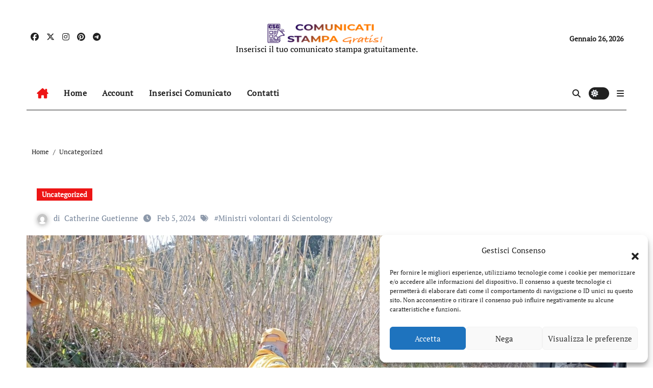

--- FILE ---
content_type: text/html; charset=utf-8
request_url: https://www.google.com/recaptcha/api2/aframe
body_size: 268
content:
<!DOCTYPE HTML><html><head><meta http-equiv="content-type" content="text/html; charset=UTF-8"></head><body><script nonce="m4KRtE-xY-qNr0H_H25lhA">/** Anti-fraud and anti-abuse applications only. See google.com/recaptcha */ try{var clients={'sodar':'https://pagead2.googlesyndication.com/pagead/sodar?'};window.addEventListener("message",function(a){try{if(a.source===window.parent){var b=JSON.parse(a.data);var c=clients[b['id']];if(c){var d=document.createElement('img');d.src=c+b['params']+'&rc='+(localStorage.getItem("rc::a")?sessionStorage.getItem("rc::b"):"");window.document.body.appendChild(d);sessionStorage.setItem("rc::e",parseInt(sessionStorage.getItem("rc::e")||0)+1);localStorage.setItem("rc::h",'1769463183412');}}}catch(b){}});window.parent.postMessage("_grecaptcha_ready", "*");}catch(b){}</script></body></html>